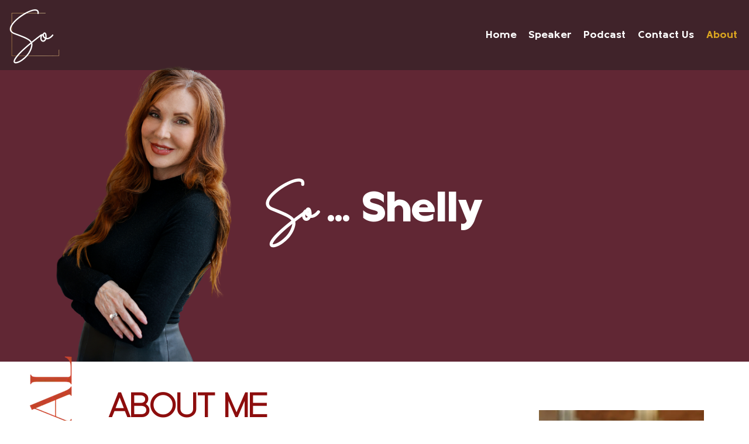

--- FILE ---
content_type: text/css
request_url: https://shellyonealwellness.com/wp-content/uploads/elementor/css/post-21.css?ver=1768928640
body_size: 1989
content:
.elementor-21 .elementor-element.elementor-element-59116453:not(.elementor-motion-effects-element-type-background), .elementor-21 .elementor-element.elementor-element-59116453 > .elementor-motion-effects-container > .elementor-motion-effects-layer{background-image:url("https://shellyonealwellness.com/wp-content/uploads/2023/07/Shelly-cover-1.png");background-position:center center;background-repeat:no-repeat;background-size:cover;}.elementor-21 .elementor-element.elementor-element-59116453 > .elementor-background-overlay{background-color:transparent;background-image:linear-gradient(135deg, #C2422969 20%, #DAA52038 100%);opacity:0.4;transition:background 0.3s, border-radius 0.3s, opacity 0.3s;}.elementor-21 .elementor-element.elementor-element-59116453{transition:background 0.3s, border 0.3s, border-radius 0.3s, box-shadow 0.3s;padding:7% 0% 0% 0%;}.elementor-21 .elementor-element.elementor-element-225ca559 > .elementor-element-populated{transition:background 0.3s, border 0.3s, border-radius 0.3s, box-shadow 0.3s;padding:0px 0px 0px 0px;}.elementor-21 .elementor-element.elementor-element-225ca559 > .elementor-element-populated > .elementor-background-overlay{transition:background 0.3s, border-radius 0.3s, opacity 0.3s;}.elementor-21 .elementor-element.elementor-element-587200a7{--spacer-size:26px;}.elementor-21 .elementor-element.elementor-element-b091d59 > .elementor-container > .elementor-column > .elementor-widget-wrap{align-content:center;align-items:center;}.elementor-21 .elementor-element.elementor-element-b091d59{transition:background 0.3s, border 0.3s, border-radius 0.3s, box-shadow 0.3s;padding:10em 0em 010em 0em;}.elementor-21 .elementor-element.elementor-element-b091d59 > .elementor-background-overlay{transition:background 0.3s, border-radius 0.3s, opacity 0.3s;}.elementor-21 .elementor-element.elementor-element-1594fbb6 > .elementor-element-populated{margin:0% 0% 0% 0%;--e-column-margin-right:0%;--e-column-margin-left:0%;padding:3em 1em 3em 1em;}.elementor-widget-heading .elementor-heading-title{font-family:var( --e-global-typography-primary-font-family ), Sans-serif;font-size:var( --e-global-typography-primary-font-size );font-weight:var( --e-global-typography-primary-font-weight );line-height:var( --e-global-typography-primary-line-height );letter-spacing:var( --e-global-typography-primary-letter-spacing );color:var( --e-global-color-primary );}.elementor-21 .elementor-element.elementor-element-3705964c{text-align:center;}.elementor-21 .elementor-element.elementor-element-3705964c .elementor-heading-title{font-family:"Metrisch Extra Bold", Sans-serif;font-size:75px;font-weight:600;line-height:1em;letter-spacing:-2px;color:var( --e-global-color-text );}.elementor-21 .elementor-element.elementor-element-b21c012{--spacer-size:22px;}.elementor-widget-image .widget-image-caption{color:var( --e-global-color-text );font-family:var( --e-global-typography-text-font-family ), Sans-serif;font-size:var( --e-global-typography-text-font-size );font-weight:var( --e-global-typography-text-font-weight );line-height:var( --e-global-typography-text-line-height );}.elementor-21 .elementor-element.elementor-element-0a0cf7e > .elementor-widget-container{--e-transform-scale:0.6;margin:-78px 0px 0px 0px;}.elementor-21 .elementor-element.elementor-element-0a0cf7e{text-align:center;}.elementor-21 .elementor-element.elementor-element-0a0cf7e img{border-radius:0px 0px 0px 0px;}.elementor-21 .elementor-element.elementor-element-939f9b8 .elementor-heading-title{font-family:"Metrisch Light", Sans-serif;font-size:58.92px;font-weight:600;line-height:1em;letter-spacing:-2px;color:#8D0D0D;}.elementor-widget-text-editor{font-family:var( --e-global-typography-text-font-family ), Sans-serif;font-size:var( --e-global-typography-text-font-size );font-weight:var( --e-global-typography-text-font-weight );line-height:var( --e-global-typography-text-line-height );color:var( --e-global-color-text );}.elementor-widget-text-editor.elementor-drop-cap-view-stacked .elementor-drop-cap{background-color:var( --e-global-color-primary );}.elementor-widget-text-editor.elementor-drop-cap-view-framed .elementor-drop-cap, .elementor-widget-text-editor.elementor-drop-cap-view-default .elementor-drop-cap{color:var( --e-global-color-primary );border-color:var( --e-global-color-primary );}.elementor-21 .elementor-element.elementor-element-53f337b{font-family:"Metrisch Book", Sans-serif;font-size:18px;font-weight:400;color:var( --e-global-color-primary );}.elementor-21 .elementor-element.elementor-element-d2d1113{--spacer-size:10px;}.elementor-21 .elementor-element.elementor-element-a7117c3 > .elementor-widget-container{margin:1px 0px 0px 0px;}.elementor-21 .elementor-element.elementor-element-a7117c3 img{height:500px;object-fit:contain;object-position:center center;}.elementor-21 .elementor-element.elementor-element-f959e0d{--spacer-size:10px;}.elementor-21 .elementor-element.elementor-element-a68206c > .elementor-widget-container{margin:1px 0px 0px 0px;}.elementor-21 .elementor-element.elementor-element-a68206c img{height:500px;object-fit:contain;object-position:center center;}.elementor-21 .elementor-element.elementor-element-e1167a7{width:var( --container-widget-width, 130.321% );max-width:130.321%;--container-widget-width:130.321%;--container-widget-flex-grow:0;}.elementor-21 .elementor-element.elementor-element-e1167a7 .elementor-heading-title{font-family:"Helvetica", Sans-serif;font-size:58.92px;font-weight:400;line-height:1em;letter-spacing:-2px;color:#8D0D0D;}.elementor-21 .elementor-element.elementor-element-fc88288{--spacer-size:50px;}.elementor-21 .elementor-element.elementor-element-aea351f{width:var( --container-widget-width, 93.167% );max-width:93.167%;--container-widget-width:93.167%;--container-widget-flex-grow:0;font-family:"Metrisch Book", Sans-serif;font-size:18px;font-weight:400;color:var( --e-global-color-primary );}.elementor-21 .elementor-element.elementor-element-22975a26 > .elementor-container > .elementor-column > .elementor-widget-wrap{align-content:center;align-items:center;}.elementor-21 .elementor-element.elementor-element-22975a26:not(.elementor-motion-effects-element-type-background), .elementor-21 .elementor-element.elementor-element-22975a26 > .elementor-motion-effects-container > .elementor-motion-effects-layer{background-color:var( --e-global-color-cfa1f76 );}.elementor-21 .elementor-element.elementor-element-22975a26{transition:background 0.3s, border 0.3s, border-radius 0.3s, box-shadow 0.3s;padding:5em 0em 5em 0em;}.elementor-21 .elementor-element.elementor-element-22975a26 > .elementor-background-overlay{transition:background 0.3s, border-radius 0.3s, opacity 0.3s;}.elementor-21 .elementor-element.elementor-element-ea7876d{text-align:center;}.elementor-21 .elementor-element.elementor-element-ea7876d .elementor-heading-title{font-family:"Metrisch Medium", Sans-serif;font-size:45px;font-weight:600;line-height:1em;letter-spacing:-2px;color:#612734;}.elementor-21 .elementor-element.elementor-element-7e8024c:not(.elementor-motion-effects-element-type-background) > .elementor-widget-wrap, .elementor-21 .elementor-element.elementor-element-7e8024c > .elementor-widget-wrap > .elementor-motion-effects-container > .elementor-motion-effects-layer{background-color:var( --e-global-color-text );}.elementor-21 .elementor-element.elementor-element-7e8024c > .elementor-element-populated, .elementor-21 .elementor-element.elementor-element-7e8024c > .elementor-element-populated > .elementor-background-overlay, .elementor-21 .elementor-element.elementor-element-7e8024c > .elementor-background-slideshow{border-radius:10px 10px 10px 10px;}.elementor-21 .elementor-element.elementor-element-7e8024c > .elementor-element-populated{box-shadow:0px 30px 60px 0px rgba(0, 0, 0, 0.1);transition:background 0.3s, border 0.3s, border-radius 0.3s, box-shadow 0.3s;margin:10px 10px 10px 10px;--e-column-margin-right:10px;--e-column-margin-left:10px;padding:3em 3em 3em 3em;}.elementor-21 .elementor-element.elementor-element-7e8024c > .elementor-element-populated > .elementor-background-overlay{transition:background 0.3s, border-radius 0.3s, opacity 0.3s;}.elementor-widget-icon-box.elementor-view-stacked .elementor-icon{background-color:var( --e-global-color-primary );}.elementor-widget-icon-box.elementor-view-framed .elementor-icon, .elementor-widget-icon-box.elementor-view-default .elementor-icon{fill:var( --e-global-color-primary );color:var( --e-global-color-primary );border-color:var( --e-global-color-primary );}.elementor-widget-icon-box .elementor-icon-box-title, .elementor-widget-icon-box .elementor-icon-box-title a{font-family:var( --e-global-typography-primary-font-family ), Sans-serif;font-size:var( --e-global-typography-primary-font-size );font-weight:var( --e-global-typography-primary-font-weight );line-height:var( --e-global-typography-primary-line-height );letter-spacing:var( --e-global-typography-primary-letter-spacing );}.elementor-widget-icon-box .elementor-icon-box-title{color:var( --e-global-color-primary );}.elementor-widget-icon-box:has(:hover) .elementor-icon-box-title,
					 .elementor-widget-icon-box:has(:focus) .elementor-icon-box-title{color:var( --e-global-color-primary );}.elementor-widget-icon-box .elementor-icon-box-description{font-family:var( --e-global-typography-text-font-family ), Sans-serif;font-size:var( --e-global-typography-text-font-size );font-weight:var( --e-global-typography-text-font-weight );line-height:var( --e-global-typography-text-line-height );color:var( --e-global-color-text );}.elementor-21 .elementor-element.elementor-element-471c2689 .elementor-icon-box-wrapper{gap:14px;}.elementor-21 .elementor-element.elementor-element-471c2689 .elementor-icon-box-title{margin-block-end:7px;color:var( --e-global-color-secondary );}.elementor-21 .elementor-element.elementor-element-471c2689.elementor-view-stacked .elementor-icon{background-color:var( --e-global-color-d49ac81 );}.elementor-21 .elementor-element.elementor-element-471c2689.elementor-view-framed .elementor-icon, .elementor-21 .elementor-element.elementor-element-471c2689.elementor-view-default .elementor-icon{fill:var( --e-global-color-d49ac81 );color:var( --e-global-color-d49ac81 );border-color:var( --e-global-color-d49ac81 );}.elementor-21 .elementor-element.elementor-element-471c2689 .elementor-icon{font-size:49px;}.elementor-21 .elementor-element.elementor-element-471c2689 .elementor-icon-box-title, .elementor-21 .elementor-element.elementor-element-471c2689 .elementor-icon-box-title a{font-family:var( --e-global-typography-83682a1-font-family ), Sans-serif;font-size:var( --e-global-typography-83682a1-font-size );font-weight:var( --e-global-typography-83682a1-font-weight );text-transform:var( --e-global-typography-83682a1-text-transform );font-style:var( --e-global-typography-83682a1-font-style );line-height:var( --e-global-typography-83682a1-line-height );}.elementor-21 .elementor-element.elementor-element-471c2689 .elementor-icon-box-description{color:var( --e-global-color-primary );}.elementor-21 .elementor-element.elementor-element-a30c309:not(.elementor-motion-effects-element-type-background) > .elementor-widget-wrap, .elementor-21 .elementor-element.elementor-element-a30c309 > .elementor-widget-wrap > .elementor-motion-effects-container > .elementor-motion-effects-layer{background-color:var( --e-global-color-text );}.elementor-21 .elementor-element.elementor-element-a30c309 > .elementor-element-populated, .elementor-21 .elementor-element.elementor-element-a30c309 > .elementor-element-populated > .elementor-background-overlay, .elementor-21 .elementor-element.elementor-element-a30c309 > .elementor-background-slideshow{border-radius:10px 10px 10px 10px;}.elementor-21 .elementor-element.elementor-element-a30c309 > .elementor-element-populated{box-shadow:0px 30px 60px 0px rgba(0, 0, 0, 0.1);transition:background 0.3s, border 0.3s, border-radius 0.3s, box-shadow 0.3s;margin:10px 10px 10px 10px;--e-column-margin-right:10px;--e-column-margin-left:10px;padding:3em 3em 3em 3em;}.elementor-21 .elementor-element.elementor-element-a30c309 > .elementor-element-populated > .elementor-background-overlay{transition:background 0.3s, border-radius 0.3s, opacity 0.3s;}.elementor-21 .elementor-element.elementor-element-89403ca .elementor-icon-box-wrapper{gap:14px;}.elementor-21 .elementor-element.elementor-element-89403ca .elementor-icon-box-title{margin-block-end:7px;color:var( --e-global-color-secondary );}.elementor-21 .elementor-element.elementor-element-89403ca.elementor-view-stacked .elementor-icon{background-color:var( --e-global-color-d49ac81 );}.elementor-21 .elementor-element.elementor-element-89403ca.elementor-view-framed .elementor-icon, .elementor-21 .elementor-element.elementor-element-89403ca.elementor-view-default .elementor-icon{fill:var( --e-global-color-d49ac81 );color:var( --e-global-color-d49ac81 );border-color:var( --e-global-color-d49ac81 );}.elementor-21 .elementor-element.elementor-element-89403ca .elementor-icon{font-size:49px;}.elementor-21 .elementor-element.elementor-element-89403ca .elementor-icon-box-title, .elementor-21 .elementor-element.elementor-element-89403ca .elementor-icon-box-title a{font-family:var( --e-global-typography-83682a1-font-family ), Sans-serif;font-size:var( --e-global-typography-83682a1-font-size );font-weight:var( --e-global-typography-83682a1-font-weight );text-transform:var( --e-global-typography-83682a1-text-transform );font-style:var( --e-global-typography-83682a1-font-style );line-height:var( --e-global-typography-83682a1-line-height );}.elementor-21 .elementor-element.elementor-element-89403ca .elementor-icon-box-description{color:var( --e-global-color-primary );}.elementor-21 .elementor-element.elementor-element-3a12edf:not(.elementor-motion-effects-element-type-background) > .elementor-widget-wrap, .elementor-21 .elementor-element.elementor-element-3a12edf > .elementor-widget-wrap > .elementor-motion-effects-container > .elementor-motion-effects-layer{background-color:var( --e-global-color-text );}.elementor-21 .elementor-element.elementor-element-3a12edf > .elementor-element-populated, .elementor-21 .elementor-element.elementor-element-3a12edf > .elementor-element-populated > .elementor-background-overlay, .elementor-21 .elementor-element.elementor-element-3a12edf > .elementor-background-slideshow{border-radius:10px 10px 10px 10px;}.elementor-21 .elementor-element.elementor-element-3a12edf > .elementor-element-populated{box-shadow:0px 30px 60px 0px rgba(0, 0, 0, 0.1);transition:background 0.3s, border 0.3s, border-radius 0.3s, box-shadow 0.3s;margin:10px 10px 10px 10px;--e-column-margin-right:10px;--e-column-margin-left:10px;padding:3em 3em 3em 3em;}.elementor-21 .elementor-element.elementor-element-3a12edf > .elementor-element-populated > .elementor-background-overlay{transition:background 0.3s, border-radius 0.3s, opacity 0.3s;}.elementor-21 .elementor-element.elementor-element-3c75cb2 .elementor-icon-box-wrapper{gap:14px;}.elementor-21 .elementor-element.elementor-element-3c75cb2 .elementor-icon-box-title{margin-block-end:7px;color:var( --e-global-color-secondary );}.elementor-21 .elementor-element.elementor-element-3c75cb2.elementor-view-stacked .elementor-icon{background-color:var( --e-global-color-d49ac81 );}.elementor-21 .elementor-element.elementor-element-3c75cb2.elementor-view-framed .elementor-icon, .elementor-21 .elementor-element.elementor-element-3c75cb2.elementor-view-default .elementor-icon{fill:var( --e-global-color-d49ac81 );color:var( --e-global-color-d49ac81 );border-color:var( --e-global-color-d49ac81 );}.elementor-21 .elementor-element.elementor-element-3c75cb2 .elementor-icon{font-size:49px;}.elementor-21 .elementor-element.elementor-element-3c75cb2 .elementor-icon-box-title, .elementor-21 .elementor-element.elementor-element-3c75cb2 .elementor-icon-box-title a{font-family:var( --e-global-typography-83682a1-font-family ), Sans-serif;font-size:var( --e-global-typography-83682a1-font-size );font-weight:var( --e-global-typography-83682a1-font-weight );text-transform:var( --e-global-typography-83682a1-text-transform );font-style:var( --e-global-typography-83682a1-font-style );line-height:var( --e-global-typography-83682a1-line-height );}.elementor-21 .elementor-element.elementor-element-3c75cb2 .elementor-icon-box-description{color:var( --e-global-color-primary );}.elementor-21 .elementor-element.elementor-element-cc4bc19:not(.elementor-motion-effects-element-type-background) > .elementor-widget-wrap, .elementor-21 .elementor-element.elementor-element-cc4bc19 > .elementor-widget-wrap > .elementor-motion-effects-container > .elementor-motion-effects-layer{background-color:var( --e-global-color-text );}.elementor-21 .elementor-element.elementor-element-cc4bc19 > .elementor-element-populated, .elementor-21 .elementor-element.elementor-element-cc4bc19 > .elementor-element-populated > .elementor-background-overlay, .elementor-21 .elementor-element.elementor-element-cc4bc19 > .elementor-background-slideshow{border-radius:10px 10px 10px 10px;}.elementor-21 .elementor-element.elementor-element-cc4bc19 > .elementor-element-populated{box-shadow:0px 30px 60px 0px rgba(0, 0, 0, 0.1);transition:background 0.3s, border 0.3s, border-radius 0.3s, box-shadow 0.3s;margin:10px 10px 10px 10px;--e-column-margin-right:10px;--e-column-margin-left:10px;padding:3em 3em 3em 3em;}.elementor-21 .elementor-element.elementor-element-cc4bc19 > .elementor-element-populated > .elementor-background-overlay{transition:background 0.3s, border-radius 0.3s, opacity 0.3s;}.elementor-21 .elementor-element.elementor-element-ce94067 .elementor-icon-box-wrapper{gap:14px;}.elementor-21 .elementor-element.elementor-element-ce94067 .elementor-icon-box-title{margin-block-end:7px;color:var( --e-global-color-secondary );}.elementor-21 .elementor-element.elementor-element-ce94067.elementor-view-stacked .elementor-icon{background-color:var( --e-global-color-d49ac81 );}.elementor-21 .elementor-element.elementor-element-ce94067.elementor-view-framed .elementor-icon, .elementor-21 .elementor-element.elementor-element-ce94067.elementor-view-default .elementor-icon{fill:var( --e-global-color-d49ac81 );color:var( --e-global-color-d49ac81 );border-color:var( --e-global-color-d49ac81 );}.elementor-21 .elementor-element.elementor-element-ce94067 .elementor-icon{font-size:49px;}.elementor-21 .elementor-element.elementor-element-ce94067 .elementor-icon-box-title, .elementor-21 .elementor-element.elementor-element-ce94067 .elementor-icon-box-title a{font-family:var( --e-global-typography-83682a1-font-family ), Sans-serif;font-size:var( --e-global-typography-83682a1-font-size );font-weight:var( --e-global-typography-83682a1-font-weight );text-transform:var( --e-global-typography-83682a1-text-transform );font-style:var( --e-global-typography-83682a1-font-style );line-height:var( --e-global-typography-83682a1-line-height );}.elementor-21 .elementor-element.elementor-element-ce94067 .elementor-icon-box-description{color:var( --e-global-color-primary );}.elementor-widget-button .elementor-button{background-color:var( --e-global-color-accent );font-family:var( --e-global-typography-accent-font-family ), Sans-serif;font-size:var( --e-global-typography-accent-font-size );font-weight:var( --e-global-typography-accent-font-weight );line-height:var( --e-global-typography-accent-line-height );}.elementor-21 .elementor-element.elementor-element-66563d4 .elementor-button:hover, .elementor-21 .elementor-element.elementor-element-66563d4 .elementor-button:focus{background-color:var( --e-global-color-332724a );color:var( --e-global-color-text );border-color:var( --e-global-color-332724a );}.elementor-21 .elementor-element.elementor-element-66563d4 .elementor-button{font-family:var( --e-global-typography-b2ce6af-font-family ), Sans-serif;font-size:var( --e-global-typography-b2ce6af-font-size );font-weight:var( --e-global-typography-b2ce6af-font-weight );text-transform:var( --e-global-typography-b2ce6af-text-transform );font-style:var( --e-global-typography-b2ce6af-font-style );line-height:var( --e-global-typography-b2ce6af-line-height );fill:var( --e-global-color-d49ac81 );color:var( --e-global-color-d49ac81 );border-style:solid;border-width:3px 3px 3px 3px;border-color:var( --e-global-color-d49ac81 );}.elementor-21 .elementor-element.elementor-element-66563d4 .elementor-button:hover svg, .elementor-21 .elementor-element.elementor-element-66563d4 .elementor-button:focus svg{fill:var( --e-global-color-text );}.elementor-21 .elementor-element.elementor-element-2fc24f55 > .elementor-container > .elementor-column > .elementor-widget-wrap{align-content:center;align-items:center;}.elementor-21 .elementor-element.elementor-element-2fc24f55{padding:100px 0px 100px 0px;}@media(max-width:1024px){.elementor-21 .elementor-element.elementor-element-59116453{padding:7em 0em 0em 0em;}.elementor-21 .elementor-element.elementor-element-b091d59{padding:3em 1em 7em 1em;}.elementor-21 .elementor-element.elementor-element-1594fbb6 > .elementor-element-populated{margin:0% 45% 0% 0%;--e-column-margin-right:45%;--e-column-margin-left:0%;padding:2em 2em 2em 2em;}.elementor-widget-heading .elementor-heading-title{font-size:var( --e-global-typography-primary-font-size );line-height:var( --e-global-typography-primary-line-height );letter-spacing:var( --e-global-typography-primary-letter-spacing );}.elementor-21 .elementor-element.elementor-element-3705964c{width:var( --container-widget-width, 641px );max-width:641px;--container-widget-width:641px;--container-widget-flex-grow:0;text-align:center;}.elementor-21 .elementor-element.elementor-element-3705964c .elementor-heading-title{font-size:42.72px;}.elementor-widget-image .widget-image-caption{font-size:var( --e-global-typography-text-font-size );line-height:var( --e-global-typography-text-line-height );}.elementor-21 .elementor-element.elementor-element-939f9b8 .elementor-heading-title{font-size:42.72px;}.elementor-widget-text-editor{font-size:var( --e-global-typography-text-font-size );line-height:var( --e-global-typography-text-line-height );}.elementor-21 .elementor-element.elementor-element-53f337b{font-size:15px;}.elementor-21 .elementor-element.elementor-element-e1167a7 .elementor-heading-title{font-size:42.72px;}.elementor-21 .elementor-element.elementor-element-aea351f{font-size:15px;}.elementor-21 .elementor-element.elementor-element-22975a26{padding:1em 0em 1em 0em;}.elementor-21 .elementor-element.elementor-element-ea7876d .elementor-heading-title{font-size:42.72px;}.elementor-21 .elementor-element.elementor-element-7e8024c > .elementor-element-populated{padding:2em 2em 2em 2em;}.elementor-widget-icon-box .elementor-icon-box-title, .elementor-widget-icon-box .elementor-icon-box-title a{font-size:var( --e-global-typography-primary-font-size );line-height:var( --e-global-typography-primary-line-height );letter-spacing:var( --e-global-typography-primary-letter-spacing );}.elementor-widget-icon-box .elementor-icon-box-description{font-size:var( --e-global-typography-text-font-size );line-height:var( --e-global-typography-text-line-height );}.elementor-21 .elementor-element.elementor-element-471c2689 .elementor-icon-box-title, .elementor-21 .elementor-element.elementor-element-471c2689 .elementor-icon-box-title a{font-size:var( --e-global-typography-83682a1-font-size );line-height:var( --e-global-typography-83682a1-line-height );}.elementor-21 .elementor-element.elementor-element-a30c309 > .elementor-element-populated{padding:2em 2em 2em 2em;}.elementor-21 .elementor-element.elementor-element-89403ca .elementor-icon-box-title, .elementor-21 .elementor-element.elementor-element-89403ca .elementor-icon-box-title a{font-size:var( --e-global-typography-83682a1-font-size );line-height:var( --e-global-typography-83682a1-line-height );}.elementor-21 .elementor-element.elementor-element-3a12edf > .elementor-element-populated{padding:2em 2em 2em 2em;}.elementor-21 .elementor-element.elementor-element-3c75cb2 .elementor-icon-box-title, .elementor-21 .elementor-element.elementor-element-3c75cb2 .elementor-icon-box-title a{font-size:var( --e-global-typography-83682a1-font-size );line-height:var( --e-global-typography-83682a1-line-height );}.elementor-21 .elementor-element.elementor-element-cc4bc19 > .elementor-element-populated{padding:2em 2em 2em 2em;}.elementor-21 .elementor-element.elementor-element-ce94067 .elementor-icon-box-title, .elementor-21 .elementor-element.elementor-element-ce94067 .elementor-icon-box-title a{font-size:var( --e-global-typography-83682a1-font-size );line-height:var( --e-global-typography-83682a1-line-height );}.elementor-widget-button .elementor-button{font-size:var( --e-global-typography-accent-font-size );line-height:var( --e-global-typography-accent-line-height );}.elementor-21 .elementor-element.elementor-element-66563d4 .elementor-button{font-size:var( --e-global-typography-b2ce6af-font-size );line-height:var( --e-global-typography-b2ce6af-line-height );}.elementor-21 .elementor-element.elementor-element-2fc24f55{padding:100px 25px 100px 25px;}}@media(max-width:767px){.elementor-21 .elementor-element.elementor-element-59116453 > .elementor-container{max-width:500px;}.elementor-21 .elementor-element.elementor-element-59116453:not(.elementor-motion-effects-element-type-background), .elementor-21 .elementor-element.elementor-element-59116453 > .elementor-motion-effects-container > .elementor-motion-effects-layer{background-position:-92px 0px;}.elementor-21 .elementor-element.elementor-element-b091d59{padding:2em 0em 5em 0em;}.elementor-21 .elementor-element.elementor-element-1594fbb6 > .elementor-element-populated{margin:0% 0% 0% 0%;--e-column-margin-right:0%;--e-column-margin-left:0%;}.elementor-widget-heading .elementor-heading-title{font-size:var( --e-global-typography-primary-font-size );line-height:var( --e-global-typography-primary-line-height );letter-spacing:var( --e-global-typography-primary-letter-spacing );}.elementor-21 .elementor-element.elementor-element-3705964c{width:var( --container-widget-width, 326px );max-width:326px;--container-widget-width:326px;--container-widget-flex-grow:0;text-align:center;}.elementor-21 .elementor-element.elementor-element-3705964c > .elementor-widget-container{padding:94px 0px 0px 0px;}.elementor-21 .elementor-element.elementor-element-3705964c .elementor-heading-title{font-size:32.35px;}.elementor-widget-image .widget-image-caption{font-size:var( --e-global-typography-text-font-size );line-height:var( --e-global-typography-text-line-height );}.elementor-21 .elementor-element.elementor-element-939f9b8 .elementor-heading-title{font-size:32.35px;}.elementor-widget-text-editor{font-size:var( --e-global-typography-text-font-size );line-height:var( --e-global-typography-text-line-height );}.elementor-21 .elementor-element.elementor-element-53f337b{font-size:14px;}.elementor-21 .elementor-element.elementor-element-e1167a7 .elementor-heading-title{font-size:32.35px;}.elementor-21 .elementor-element.elementor-element-aea351f{font-size:14px;}.elementor-21 .elementor-element.elementor-element-22975a26{padding:0em 0em 0em 0em;}.elementor-21 .elementor-element.elementor-element-ea7876d .elementor-heading-title{font-size:32.35px;}.elementor-widget-icon-box .elementor-icon-box-title, .elementor-widget-icon-box .elementor-icon-box-title a{font-size:var( --e-global-typography-primary-font-size );line-height:var( --e-global-typography-primary-line-height );letter-spacing:var( --e-global-typography-primary-letter-spacing );}.elementor-widget-icon-box .elementor-icon-box-description{font-size:var( --e-global-typography-text-font-size );line-height:var( --e-global-typography-text-line-height );}.elementor-21 .elementor-element.elementor-element-471c2689 .elementor-icon-box-title, .elementor-21 .elementor-element.elementor-element-471c2689 .elementor-icon-box-title a{font-size:var( --e-global-typography-83682a1-font-size );line-height:var( --e-global-typography-83682a1-line-height );}.elementor-21 .elementor-element.elementor-element-89403ca .elementor-icon-box-title, .elementor-21 .elementor-element.elementor-element-89403ca .elementor-icon-box-title a{font-size:var( --e-global-typography-83682a1-font-size );line-height:var( --e-global-typography-83682a1-line-height );}.elementor-21 .elementor-element.elementor-element-3c75cb2 .elementor-icon-box-title, .elementor-21 .elementor-element.elementor-element-3c75cb2 .elementor-icon-box-title a{font-size:var( --e-global-typography-83682a1-font-size );line-height:var( --e-global-typography-83682a1-line-height );}.elementor-21 .elementor-element.elementor-element-ce94067 .elementor-icon-box-title, .elementor-21 .elementor-element.elementor-element-ce94067 .elementor-icon-box-title a{font-size:var( --e-global-typography-83682a1-font-size );line-height:var( --e-global-typography-83682a1-line-height );}.elementor-widget-button .elementor-button{font-size:var( --e-global-typography-accent-font-size );line-height:var( --e-global-typography-accent-line-height );}.elementor-21 .elementor-element.elementor-element-66563d4 .elementor-button{font-size:var( --e-global-typography-b2ce6af-font-size );line-height:var( --e-global-typography-b2ce6af-line-height );}.elementor-21 .elementor-element.elementor-element-2fc24f55{padding:50px 20px 50px 20px;}}@media(min-width:768px){.elementor-21 .elementor-element.elementor-element-1594fbb6{width:100%;}.elementor-21 .elementor-element.elementor-element-dc388a1{width:13.683%;}.elementor-21 .elementor-element.elementor-element-766e15d{width:53.544%;}.elementor-21 .elementor-element.elementor-element-9ac8fc4{width:31.439%;}.elementor-21 .elementor-element.elementor-element-3d9796e{width:36.213%;}.elementor-21 .elementor-element.elementor-element-b7c226a{width:63.656%;}}@media(max-width:1024px) and (min-width:768px){.elementor-21 .elementor-element.elementor-element-1594fbb6{width:100%;}.elementor-21 .elementor-element.elementor-element-1e03239d{width:100%;}}/* Start Custom Fonts CSS */@font-face {
	font-family: 'Metrisch Extra Bold';
	font-style: normal;
	font-weight: normal;
	font-display: auto;
	src: url('https://shellyonealwellness.com/wp-content/uploads/2023/07/Metrisch-ExtraBold.ttf') format('truetype');
}
/* End Custom Fonts CSS */
/* Start Custom Fonts CSS */@font-face {
	font-family: 'Metrisch Light';
	font-style: normal;
	font-weight: normal;
	font-display: auto;
	src: url('https://shellyonealwellness.com/wp-content/uploads/2023/07/Metrisch-Light.ttf') format('truetype');
}
/* End Custom Fonts CSS */
/* Start Custom Fonts CSS */@font-face {
	font-family: 'Metrisch Book';
	font-style: normal;
	font-weight: normal;
	font-display: auto;
	src: url('https://shellyonealwellness.com/wp-content/uploads/2023/07/Metrisch-Book.ttf') format('truetype');
}
/* End Custom Fonts CSS */
/* Start Custom Fonts CSS */@font-face {
	font-family: 'Metrisch Medium';
	font-style: normal;
	font-weight: normal;
	font-display: auto;
	src: url('https://shellyonealwellness.com/wp-content/uploads/2023/07/Metrisch-Medium.ttf') format('truetype');
}
/* End Custom Fonts CSS */

--- FILE ---
content_type: text/css
request_url: https://shellyonealwellness.com/wp-content/uploads/elementor/css/post-95.css?ver=1768919444
body_size: 808
content:
.elementor-95 .elementor-element.elementor-element-619e1718 > .elementor-container > .elementor-column > .elementor-widget-wrap{align-content:center;align-items:center;}.elementor-95 .elementor-element.elementor-element-619e1718:not(.elementor-motion-effects-element-type-background), .elementor-95 .elementor-element.elementor-element-619e1718 > .elementor-motion-effects-container > .elementor-motion-effects-layer{background-color:#21212180;}.elementor-95 .elementor-element.elementor-element-619e1718{transition:background 0.3s, border 0.3s, border-radius 0.3s, box-shadow 0.3s;margin-top:0%;margin-bottom:-11%;z-index:99;}.elementor-95 .elementor-element.elementor-element-619e1718 > .elementor-background-overlay{transition:background 0.3s, border-radius 0.3s, opacity 0.3s;}.elementor-95 .elementor-element.elementor-element-201f6c46 > .elementor-element-populated{padding:0px 0px 0px 0px;}.elementor-95 .elementor-element.elementor-element-43fc446f > .elementor-container > .elementor-column > .elementor-widget-wrap{align-content:center;align-items:center;}.elementor-widget-image .widget-image-caption{color:var( --e-global-color-text );font-family:var( --e-global-typography-text-font-family ), Sans-serif;font-size:var( --e-global-typography-text-font-size );font-weight:var( --e-global-typography-text-font-weight );line-height:var( --e-global-typography-text-line-height );}.elementor-95 .elementor-element.elementor-element-105641ef{text-align:start;}.elementor-widget-ha-navigation-menu .ha-navigation-menu-wrapper ul.menu li a, .elementor-widget-ha-navigation-menu .ha-navigation-burger-menu ul.menu li a{font-family:var( --e-global-typography-primary-font-family ), Sans-serif;font-size:var( --e-global-typography-primary-font-size );font-weight:var( --e-global-typography-primary-font-weight );line-height:var( --e-global-typography-primary-line-height );letter-spacing:var( --e-global-typography-primary-letter-spacing );}.elementor-widget-ha-navigation-menu .ha-navigation-menu-wrapper ul.sub-menu > li > a{font-family:var( --e-global-typography-primary-font-family ), Sans-serif;font-size:var( --e-global-typography-primary-font-size );font-weight:var( --e-global-typography-primary-font-weight );line-height:var( --e-global-typography-primary-line-height );letter-spacing:var( --e-global-typography-primary-letter-spacing );}.elementor-95 .elementor-element.elementor-element-99d8dc2 .ha-navigation-menu-wrapper ul.sub-menu{background-color:var( --e-global-color-cfa1f76 );width:220px;}.elementor-95 .elementor-element.elementor-element-99d8dc2 .ha-navigation-burger-menu .ha-menu-toggler{background-color:var( --e-global-color-text );}.elementor-95 .elementor-element.elementor-element-99d8dc2 .ha-navigation-burger-menu ul.menu li.menu-item{background-color:#21232780;}.elementor-95 .elementor-element.elementor-element-99d8dc2 .ha-navigation-menu-wrapper{justify-content:flex-end;}.elementor-95 .elementor-element.elementor-element-99d8dc2 .ha-navigation-burger-menu .ha-nav-humberger-wrapper{justify-content:flex-end;}.elementor-95 .elementor-element.elementor-element-99d8dc2 .ha-nav-menu .menu li.menu-item a{padding-left:10px;}.elementor-95 .elementor-element.elementor-element-99d8dc2 .ha-nav-menu .menu li.menu-item{padding-right:10px;}.elementor-95 .elementor-element.elementor-element-99d8dc2 .ha-nav-menu ul.menu li a{padding-top:15px;padding-bottom:15px;}.elementor-95 .elementor-element.elementor-element-99d8dc2 .ha-nav-menu .menu > li.menu-item:not(:last-child){margin-right:0px;}.elementor-95 .elementor-element.elementor-element-99d8dc2 .ha-navigation-burger-menu ul.menu > li.menu-item{margin-top:0px;margin-bottom:0px;}.elementor-95 .elementor-element.elementor-element-99d8dc2 .ha-navigation-menu-wrapper ul.menu li a:hover{text-decoration:none;}.elementor-95 .elementor-element.elementor-element-99d8dc2 .ha-navigation-menu-wrapper ul.menu li a, .elementor-95 .elementor-element.elementor-element-99d8dc2 .ha-navigation-burger-menu ul.menu li a{font-family:"Metrisch Bold", Sans-serif;font-size:18px;font-weight:500;line-height:1.5px;letter-spacing:0.1px;}.elementor-95 .elementor-element.elementor-element-99d8dc2 .ha-navigation-menu-wrapper ul.menu > li > a{color:#FFFFFF;}.elementor-95 .elementor-element.elementor-element-99d8dc2 .ha-navigation-menu-wrapper ul.menu li .ha-submenu-indicator-wrap{color:#FFFFFF;}.elementor-95 .elementor-element.elementor-element-99d8dc2 .ha-navigation-burger-menu ul.menu li a{color:#FFFFFF;}.elementor-95 .elementor-element.elementor-element-99d8dc2 .ha-navigation-burger-menu ul.menu li .ha-submenu-indicator-wrap{color:#FFFFFF;}.elementor-95 .elementor-element.elementor-element-99d8dc2 .ha-navigation-menu-wrapper ul.menu > li:hover > a{color:var( --e-global-color-cfa1f76 );}.elementor-95 .elementor-element.elementor-element-99d8dc2 .ha-navigation-menu-wrapper ul.menu > li:hover > .ha-submenu-indicator-wrap{color:var( --e-global-color-cfa1f76 );}.elementor-95 .elementor-element.elementor-element-99d8dc2 .ha-nav-menu ul.menu > li.active > a{color:var( --e-global-color-332724a );}.elementor-95 .elementor-element.elementor-element-99d8dc2 .ha-nav-menu ul.menu > li.active > .ha-submenu-indicator-wrap{color:var( --e-global-color-332724a );}.elementor-95 .elementor-element.elementor-element-99d8dc2 .ha-nav-menu ul.menu > li.current-menu-ancestor > a{color:var( --e-global-color-332724a );}.elementor-95 .elementor-element.elementor-element-99d8dc2 .ha-nav-menu ul.menu > li.current-menu-ancestor > .ha-submenu-indicator-wrap{color:var( --e-global-color-332724a );}.elementor-95 .elementor-element.elementor-element-99d8dc2 .ha-navigation-menu-wrapper ul.sub-menu > li > a{font-family:"Metrisch Medium", Sans-serif;font-size:18px;font-weight:600;line-height:1em;letter-spacing:0.1px;color:#333333;}.elementor-95 .elementor-element.elementor-element-99d8dc2 .ha-navigation-menu-wrapper ul.sub-menu > li > .ha-submenu-indicator-wrap{color:#333333;}.elementor-95 .elementor-element.elementor-element-99d8dc2 .ha-navigation-menu-wrapper ul.sub-menu > li:hover > a{color:var( --e-global-color-d49ac81 );}.elementor-95 .elementor-element.elementor-element-99d8dc2 .ha-navigation-menu-wrapper ul.sub-menu > li:hover > .ha-submenu-indicator-wrap{color:var( --e-global-color-d49ac81 );}.elementor-95 .elementor-element.elementor-element-99d8dc2 .ha-navigation-burger-menu .ha-nav-humberger-wrapper .ha-menu-toggler{font-size:22px;border-width:1px;border-radius:5px;color:#7a7a7a;border-color:#7a7a7a;}.elementor-95 .elementor-element.elementor-element-99d8dc2 .ha-navigation-burger-menu ul.menu li.menu-item:not(:last-child){border-bottom-color:#c4c4c4;}.elementor-theme-builder-content-area{height:400px;}.elementor-location-header:before, .elementor-location-footer:before{content:"";display:table;clear:both;}@media(min-width:768px){.elementor-95 .elementor-element.elementor-element-5e9f3624{width:20%;}.elementor-95 .elementor-element.elementor-element-14e71ef3{width:80%;}}@media(max-width:1024px){.elementor-95 .elementor-element.elementor-element-619e1718{margin-top:0em;margin-bottom:-7em;}.elementor-95 .elementor-element.elementor-element-5e9f3624 > .elementor-widget-wrap > .elementor-widget:not(.elementor-widget__width-auto):not(.elementor-widget__width-initial):not(:last-child):not(.elementor-absolute){margin-block-end:20px;}.elementor-95 .elementor-element.elementor-element-5e9f3624.elementor-column{-webkit-box-ordinal-group:calc(2 + 1 );-ms-flex-order:2;order:2;}.elementor-widget-image .widget-image-caption{font-size:var( --e-global-typography-text-font-size );line-height:var( --e-global-typography-text-line-height );}.elementor-95 .elementor-element.elementor-element-105641ef{width:var( --container-widget-width, 596.312px );max-width:596.312px;--container-widget-width:596.312px;--container-widget-flex-grow:0;}.elementor-widget-ha-navigation-menu .ha-navigation-menu-wrapper ul.menu li a, .elementor-widget-ha-navigation-menu .ha-navigation-burger-menu ul.menu li a{font-size:var( --e-global-typography-primary-font-size );line-height:var( --e-global-typography-primary-line-height );letter-spacing:var( --e-global-typography-primary-letter-spacing );}.elementor-widget-ha-navigation-menu .ha-navigation-menu-wrapper ul.sub-menu > li > a{font-size:var( --e-global-typography-primary-font-size );line-height:var( --e-global-typography-primary-line-height );letter-spacing:var( --e-global-typography-primary-letter-spacing );}.elementor-95 .elementor-element.elementor-element-99d8dc2 .ha-navigation-menu-wrapper ul.sub-menu > li > a{font-size:42.72px;}}@media(max-width:767px){.elementor-95 .elementor-element.elementor-element-619e1718{margin-top:0em;margin-bottom:-7em;}.elementor-95 .elementor-element.elementor-element-5e9f3624{width:20%;}.elementor-widget-image .widget-image-caption{font-size:var( --e-global-typography-text-font-size );line-height:var( --e-global-typography-text-line-height );}.elementor-95 .elementor-element.elementor-element-105641ef{text-align:end;}.elementor-95 .elementor-element.elementor-element-14e71ef3{width:80%;}.elementor-widget-ha-navigation-menu .ha-navigation-menu-wrapper ul.menu li a, .elementor-widget-ha-navigation-menu .ha-navigation-burger-menu ul.menu li a{font-size:var( --e-global-typography-primary-font-size );line-height:var( --e-global-typography-primary-line-height );letter-spacing:var( --e-global-typography-primary-letter-spacing );}.elementor-widget-ha-navigation-menu .ha-navigation-menu-wrapper ul.sub-menu > li > a{font-size:var( --e-global-typography-primary-font-size );line-height:var( --e-global-typography-primary-line-height );letter-spacing:var( --e-global-typography-primary-letter-spacing );}.elementor-95 .elementor-element.elementor-element-99d8dc2 .ha-navigation-menu-wrapper ul.sub-menu > li > a{font-size:32.35px;}}@media(max-width:1024px) and (min-width:768px){.elementor-95 .elementor-element.elementor-element-201f6c46{width:100%;}.elementor-95 .elementor-element.elementor-element-5e9f3624{width:10%;}.elementor-95 .elementor-element.elementor-element-14e71ef3{width:89%;}}

--- FILE ---
content_type: text/css
request_url: https://shellyonealwellness.com/wp-content/uploads/elementor/css/post-92.css?ver=1768919444
body_size: 1534
content:
.elementor-92 .elementor-element.elementor-element-63f840db:not(.elementor-motion-effects-element-type-background), .elementor-92 .elementor-element.elementor-element-63f840db > .elementor-motion-effects-container > .elementor-motion-effects-layer{background-color:transparent;background-image:linear-gradient(180deg, var( --e-global-color-813a2cf ) 0%, var( --e-global-color-text ) 100%);}.elementor-92 .elementor-element.elementor-element-63f840db{transition:background 0.3s, border 0.3s, border-radius 0.3s, box-shadow 0.3s;padding:70px 0px 0px 0px;}.elementor-92 .elementor-element.elementor-element-63f840db > .elementor-background-overlay{transition:background 0.3s, border-radius 0.3s, opacity 0.3s;}.elementor-92 .elementor-element.elementor-element-6aa35b4e > .elementor-element-populated{padding:0em 0em 0em 0em;}.elementor-92 .elementor-element.elementor-element-132f275.elementor-column > .elementor-widget-wrap{justify-content:center;}.elementor-widget-image .widget-image-caption{color:var( --e-global-color-text );font-family:var( --e-global-typography-text-font-family ), Sans-serif;font-size:var( --e-global-typography-text-font-size );font-weight:var( --e-global-typography-text-font-weight );line-height:var( --e-global-typography-text-line-height );}.elementor-92 .elementor-element.elementor-element-7a8f0ad{width:var( --container-widget-width, 50.334% );max-width:50.334%;--container-widget-width:50.334%;--container-widget-flex-grow:0;text-align:center;}.elementor-92 .elementor-element.elementor-element-7a8f0ad img{width:100%;max-width:100%;}.elementor-92 .elementor-element.elementor-element-68d0da7.elementor-column > .elementor-widget-wrap{justify-content:center;}.elementor-widget-text-editor{font-family:var( --e-global-typography-text-font-family ), Sans-serif;font-size:var( --e-global-typography-text-font-size );font-weight:var( --e-global-typography-text-font-weight );line-height:var( --e-global-typography-text-line-height );color:var( --e-global-color-text );}.elementor-widget-text-editor.elementor-drop-cap-view-stacked .elementor-drop-cap{background-color:var( --e-global-color-primary );}.elementor-widget-text-editor.elementor-drop-cap-view-framed .elementor-drop-cap, .elementor-widget-text-editor.elementor-drop-cap-view-default .elementor-drop-cap{color:var( --e-global-color-primary );border-color:var( --e-global-color-primary );}.elementor-92 .elementor-element.elementor-element-e2308e7 > .elementor-widget-container{padding:29px 0px 0px 0px;}.elementor-92 .elementor-element.elementor-element-e2308e7{text-align:center;font-family:"Metrisch Bold", Sans-serif;font-size:12px;font-weight:800;line-height:0.1em;color:#000000;}.elementor-bc-flex-widget .elementor-92 .elementor-element.elementor-element-6739e11.elementor-column .elementor-widget-wrap{align-items:center;}.elementor-92 .elementor-element.elementor-element-6739e11.elementor-column.elementor-element[data-element_type="column"] > .elementor-widget-wrap.elementor-element-populated{align-content:center;align-items:center;}.elementor-92 .elementor-element.elementor-element-6739e11.elementor-column > .elementor-widget-wrap{justify-content:center;}.elementor-92 .elementor-element.elementor-global-1534{--grid-template-columns:repeat(0, auto);--icon-size:21px;--grid-column-gap:7px;--grid-row-gap:0px;}.elementor-92 .elementor-element.elementor-global-1534 .elementor-widget-container{text-align:center;}.elementor-92 .elementor-element.elementor-global-1534 .elementor-social-icon{background-color:var( --e-global-color-813a2cf );}.elementor-92 .elementor-element.elementor-global-1534 .elementor-social-icon i{color:var( --e-global-color-primary );}.elementor-92 .elementor-element.elementor-global-1534 .elementor-social-icon svg{fill:var( --e-global-color-primary );}.elementor-92 .elementor-element.elementor-global-1534 .elementor-social-icon:hover{background-color:var( --e-global-color-d49ac81 );}.elementor-92 .elementor-element.elementor-global-1534 .elementor-social-icon:hover i{color:var( --e-global-color-text );}.elementor-92 .elementor-element.elementor-global-1534 .elementor-social-icon:hover svg{fill:var( --e-global-color-text );}.elementor-92 .elementor-element.elementor-element-8e6ec92{width:var( --container-widget-width, 101.22% );max-width:101.22%;--container-widget-width:101.22%;--container-widget-flex-grow:0;text-align:center;font-family:"Metrisch Bold", Sans-serif;font-size:12px;font-weight:800;line-height:0.1em;color:#000000;}.elementor-92 .elementor-element.elementor-element-8e6ec92 > .elementor-widget-container{padding:29px 0px 0px 0px;}.elementor-92 .elementor-element.elementor-element-1ec6c8b{--spacer-size:19px;}.elementor-widget-ha-navigation-menu .ha-navigation-menu-wrapper ul.menu li a, .elementor-widget-ha-navigation-menu .ha-navigation-burger-menu ul.menu li a{font-family:var( --e-global-typography-primary-font-family ), Sans-serif;font-size:var( --e-global-typography-primary-font-size );font-weight:var( --e-global-typography-primary-font-weight );line-height:var( --e-global-typography-primary-line-height );letter-spacing:var( --e-global-typography-primary-letter-spacing );}.elementor-widget-ha-navigation-menu .ha-navigation-menu-wrapper ul.sub-menu > li > a{font-family:var( --e-global-typography-primary-font-family ), Sans-serif;font-size:var( --e-global-typography-primary-font-size );font-weight:var( --e-global-typography-primary-font-weight );line-height:var( --e-global-typography-primary-line-height );letter-spacing:var( --e-global-typography-primary-letter-spacing );}.elementor-92 .elementor-element.elementor-element-dda79cf .ha-navigation-menu-wrapper ul.sub-menu{background-color:var( --e-global-color-text );width:220px;}.elementor-92 .elementor-element.elementor-element-dda79cf .ha-navigation-burger-menu .ha-menu-toggler{background-color:#FFFFFF;}.elementor-92 .elementor-element.elementor-element-dda79cf .ha-navigation-burger-menu ul.menu li.menu-item{background-color:#FFFFFF;}.elementor-92 .elementor-element.elementor-element-dda79cf .ha-navigation-menu-wrapper{justify-content:center;}.elementor-92 .elementor-element.elementor-element-dda79cf .ha-navigation-burger-menu .ha-nav-humberger-wrapper{justify-content:flex-end;}.elementor-92 .elementor-element.elementor-element-dda79cf .ha-nav-menu .menu li.menu-item a{padding-left:14px;}.elementor-92 .elementor-element.elementor-element-dda79cf .ha-nav-menu .menu li.menu-item{padding-right:14px;}.elementor-92 .elementor-element.elementor-element-dda79cf .ha-nav-menu ul.menu li a{padding-top:15px;padding-bottom:15px;}.elementor-92 .elementor-element.elementor-element-dda79cf .ha-nav-menu .menu > li.menu-item:not(:last-child){margin-right:0px;}.elementor-92 .elementor-element.elementor-element-dda79cf .ha-navigation-burger-menu ul.menu > li.menu-item{margin-top:0px;margin-bottom:0px;}.elementor-92 .elementor-element.elementor-element-dda79cf .ha-navigation-menu-wrapper ul.menu li a:hover{text-decoration:none;}.elementor-92 .elementor-element.elementor-element-dda79cf .ha-navigation-menu-wrapper ul.menu li a, .elementor-92 .elementor-element.elementor-element-dda79cf .ha-navigation-burger-menu ul.menu li a{font-family:"Metrisch Bold", Sans-serif;font-size:16px;font-weight:bold;letter-spacing:0.2px;}.elementor-92 .elementor-element.elementor-element-dda79cf .ha-navigation-menu-wrapper ul.menu > li > a{color:#333333;}.elementor-92 .elementor-element.elementor-element-dda79cf .ha-navigation-menu-wrapper ul.menu li .ha-submenu-indicator-wrap{color:#333333;}.elementor-92 .elementor-element.elementor-element-dda79cf .ha-navigation-burger-menu ul.menu li a{color:#333333;}.elementor-92 .elementor-element.elementor-element-dda79cf .ha-navigation-burger-menu ul.menu li .ha-submenu-indicator-wrap{color:#333333;}.elementor-92 .elementor-element.elementor-element-dda79cf .ha-navigation-menu-wrapper ul.menu > li:hover > a{color:var( --e-global-color-332724a );}.elementor-92 .elementor-element.elementor-element-dda79cf .ha-navigation-menu-wrapper ul.menu > li:hover > .ha-submenu-indicator-wrap{color:var( --e-global-color-332724a );}.elementor-92 .elementor-element.elementor-element-dda79cf .ha-nav-menu ul.menu > li.active > a{color:var( --e-global-color-primary );}.elementor-92 .elementor-element.elementor-element-dda79cf .ha-nav-menu ul.menu > li.active > .ha-submenu-indicator-wrap{color:var( --e-global-color-primary );}.elementor-92 .elementor-element.elementor-element-dda79cf .ha-nav-menu ul.menu > li.current-menu-ancestor > a{color:var( --e-global-color-primary );}.elementor-92 .elementor-element.elementor-element-dda79cf .ha-nav-menu ul.menu > li.current-menu-ancestor > .ha-submenu-indicator-wrap{color:var( --e-global-color-primary );}.elementor-92 .elementor-element.elementor-element-dda79cf .ha-navigation-menu-wrapper ul.sub-menu > li > a{font-family:"Metrisch Medium", Sans-serif;font-size:17px;font-weight:600;line-height:1em;letter-spacing:0.7px;color:#333333;}.elementor-92 .elementor-element.elementor-element-dda79cf .ha-navigation-menu-wrapper ul.sub-menu > li > .ha-submenu-indicator-wrap{color:#333333;}.elementor-92 .elementor-element.elementor-element-dda79cf .ha-navigation-menu-wrapper ul.sub-menu > li:hover > a{color:var( --e-global-color-332724a );}.elementor-92 .elementor-element.elementor-element-dda79cf .ha-navigation-menu-wrapper ul.sub-menu > li:hover > .ha-submenu-indicator-wrap{color:var( --e-global-color-332724a );}.elementor-92 .elementor-element.elementor-element-dda79cf .ha-navigation-burger-menu .ha-nav-humberger-wrapper .ha-menu-toggler{font-size:22px;border-width:1px;border-radius:5px;color:#7a7a7a;border-color:#7a7a7a;}.elementor-92 .elementor-element.elementor-element-dda79cf .ha-navigation-burger-menu ul.menu li.menu-item:not(:last-child){border-bottom-color:#c4c4c4;}.elementor-92 .elementor-element.elementor-element-454705e3 > .elementor-container > .elementor-column > .elementor-widget-wrap{align-content:center;align-items:center;}.elementor-92 .elementor-element.elementor-element-454705e3{border-style:solid;border-width:0px 0px 1px 0px;border-color:var( --e-global-color-4d462f5 );padding:0em 0em 2em 0em;}.elementor-92 .elementor-element.elementor-element-fc0b430 > .elementor-widget-wrap > .elementor-widget:not(.elementor-widget__width-auto):not(.elementor-widget__width-initial):not(:last-child):not(.elementor-absolute){margin-block-end:7px;}.elementor-92 .elementor-element.elementor-element-54ac53a{--spacer-size:10px;}.elementor-widget-divider{--divider-color:var( --e-global-color-secondary );}.elementor-widget-divider .elementor-divider__text{color:var( --e-global-color-secondary );font-family:var( --e-global-typography-secondary-font-family ), Sans-serif;font-size:var( --e-global-typography-secondary-font-size );font-weight:var( --e-global-typography-secondary-font-weight );line-height:var( --e-global-typography-secondary-line-height );}.elementor-widget-divider.elementor-view-stacked .elementor-icon{background-color:var( --e-global-color-secondary );}.elementor-widget-divider.elementor-view-framed .elementor-icon, .elementor-widget-divider.elementor-view-default .elementor-icon{color:var( --e-global-color-secondary );border-color:var( --e-global-color-secondary );}.elementor-widget-divider.elementor-view-framed .elementor-icon, .elementor-widget-divider.elementor-view-default .elementor-icon svg{fill:var( --e-global-color-secondary );}.elementor-92 .elementor-element.elementor-element-3723d4cf{--divider-border-style:solid;--divider-color:var( --e-global-color-4d462f5 );--divider-border-width:3px;}.elementor-92 .elementor-element.elementor-element-3723d4cf .elementor-divider-separator{width:100%;}.elementor-92 .elementor-element.elementor-element-3723d4cf .elementor-divider{padding-block-start:3px;padding-block-end:3px;}.elementor-widget-icon-list .elementor-icon-list-item:not(:last-child):after{border-color:var( --e-global-color-text );}.elementor-widget-icon-list .elementor-icon-list-icon i{color:var( --e-global-color-primary );}.elementor-widget-icon-list .elementor-icon-list-icon svg{fill:var( --e-global-color-primary );}.elementor-widget-icon-list .elementor-icon-list-item > .elementor-icon-list-text, .elementor-widget-icon-list .elementor-icon-list-item > a{font-family:var( --e-global-typography-text-font-family ), Sans-serif;font-size:var( --e-global-typography-text-font-size );font-weight:var( --e-global-typography-text-font-weight );line-height:var( --e-global-typography-text-line-height );}.elementor-widget-icon-list .elementor-icon-list-text{color:var( --e-global-color-secondary );}.elementor-92 .elementor-element.elementor-element-dbc7e5a .elementor-icon-list-item:not(:last-child):after{content:"";height:3px;border-color:var( --e-global-color-639e8dd );}.elementor-92 .elementor-element.elementor-element-dbc7e5a .elementor-icon-list-items:not(.elementor-inline-items) .elementor-icon-list-item:not(:last-child):after{border-block-start-style:solid;border-block-start-width:3px;}.elementor-92 .elementor-element.elementor-element-dbc7e5a .elementor-icon-list-items.elementor-inline-items .elementor-icon-list-item:not(:last-child):after{border-inline-start-style:solid;}.elementor-92 .elementor-element.elementor-element-dbc7e5a .elementor-inline-items .elementor-icon-list-item:not(:last-child):after{border-inline-start-width:3px;}.elementor-92 .elementor-element.elementor-element-dbc7e5a .elementor-icon-list-icon i{transition:color 0.3s;}.elementor-92 .elementor-element.elementor-element-dbc7e5a .elementor-icon-list-icon svg{transition:fill 0.3s;}.elementor-92 .elementor-element.elementor-element-dbc7e5a{--e-icon-list-icon-size:14px;--icon-vertical-offset:0px;}.elementor-92 .elementor-element.elementor-element-dbc7e5a .elementor-icon-list-item > .elementor-icon-list-text, .elementor-92 .elementor-element.elementor-element-dbc7e5a .elementor-icon-list-item > a{font-family:var( --e-global-typography-112b6c4-font-family ), Sans-serif;font-size:var( --e-global-typography-112b6c4-font-size );font-weight:var( --e-global-typography-112b6c4-font-weight );}.elementor-92 .elementor-element.elementor-element-dbc7e5a .elementor-icon-list-text{transition:color 0.3s;}.elementor-theme-builder-content-area{height:400px;}.elementor-location-header:before, .elementor-location-footer:before{content:"";display:table;clear:both;}@media(min-width:768px){.elementor-92 .elementor-element.elementor-element-132f275{width:19.802%;}.elementor-92 .elementor-element.elementor-element-68d0da7{width:24.823%;}.elementor-92 .elementor-element.elementor-element-6739e11{width:24.912%;}.elementor-92 .elementor-element.elementor-element-7cf01d3{width:30.463%;}}@media(max-width:1024px){.elementor-92 .elementor-element.elementor-element-63f840db{padding:0em 1em 0em 1em;}.elementor-widget-image .widget-image-caption{font-size:var( --e-global-typography-text-font-size );line-height:var( --e-global-typography-text-line-height );}.elementor-widget-text-editor{font-size:var( --e-global-typography-text-font-size );line-height:var( --e-global-typography-text-line-height );}.elementor-92 .elementor-element.elementor-element-e2308e7{font-size:15px;}.elementor-92 .elementor-element.elementor-element-8e6ec92{font-size:15px;}.elementor-widget-ha-navigation-menu .ha-navigation-menu-wrapper ul.menu li a, .elementor-widget-ha-navigation-menu .ha-navigation-burger-menu ul.menu li a{font-size:var( --e-global-typography-primary-font-size );line-height:var( --e-global-typography-primary-line-height );letter-spacing:var( --e-global-typography-primary-letter-spacing );}.elementor-widget-ha-navigation-menu .ha-navigation-menu-wrapper ul.sub-menu > li > a{font-size:var( --e-global-typography-primary-font-size );line-height:var( --e-global-typography-primary-line-height );letter-spacing:var( --e-global-typography-primary-letter-spacing );}.elementor-92 .elementor-element.elementor-element-dda79cf .ha-navigation-menu-wrapper ul.sub-menu > li > a{font-size:42.72px;}.elementor-widget-divider .elementor-divider__text{font-size:var( --e-global-typography-secondary-font-size );line-height:var( --e-global-typography-secondary-line-height );}.elementor-widget-icon-list .elementor-icon-list-item > .elementor-icon-list-text, .elementor-widget-icon-list .elementor-icon-list-item > a{font-size:var( --e-global-typography-text-font-size );line-height:var( --e-global-typography-text-line-height );}.elementor-92 .elementor-element.elementor-element-dbc7e5a .elementor-icon-list-item > .elementor-icon-list-text, .elementor-92 .elementor-element.elementor-element-dbc7e5a .elementor-icon-list-item > a{font-size:var( --e-global-typography-112b6c4-font-size );}}@media(max-width:767px){.elementor-92 .elementor-element.elementor-element-63f840db{padding:3em 1em 0em 1em;}.elementor-widget-image .widget-image-caption{font-size:var( --e-global-typography-text-font-size );line-height:var( --e-global-typography-text-line-height );}.elementor-widget-text-editor{font-size:var( --e-global-typography-text-font-size );line-height:var( --e-global-typography-text-line-height );}.elementor-92 .elementor-element.elementor-element-e2308e7{font-size:14px;}.elementor-92 .elementor-element.elementor-global-1534 .elementor-widget-container{text-align:center;}.elementor-92 .elementor-element.elementor-global-1534{--icon-size:12px;}.elementor-92 .elementor-element.elementor-element-8e6ec92{font-size:14px;}.elementor-widget-ha-navigation-menu .ha-navigation-menu-wrapper ul.menu li a, .elementor-widget-ha-navigation-menu .ha-navigation-burger-menu ul.menu li a{font-size:var( --e-global-typography-primary-font-size );line-height:var( --e-global-typography-primary-line-height );letter-spacing:var( --e-global-typography-primary-letter-spacing );}.elementor-widget-ha-navigation-menu .ha-navigation-menu-wrapper ul.sub-menu > li > a{font-size:var( --e-global-typography-primary-font-size );line-height:var( --e-global-typography-primary-line-height );letter-spacing:var( --e-global-typography-primary-letter-spacing );}.elementor-92 .elementor-element.elementor-element-dda79cf .ha-navigation-menu-wrapper ul.sub-menu > li > a{font-size:32.35px;}.elementor-widget-divider .elementor-divider__text{font-size:var( --e-global-typography-secondary-font-size );line-height:var( --e-global-typography-secondary-line-height );}.elementor-widget-icon-list .elementor-icon-list-item > .elementor-icon-list-text, .elementor-widget-icon-list .elementor-icon-list-item > a{font-size:var( --e-global-typography-text-font-size );line-height:var( --e-global-typography-text-line-height );}.elementor-92 .elementor-element.elementor-element-dbc7e5a .elementor-icon-list-item > .elementor-icon-list-text, .elementor-92 .elementor-element.elementor-element-dbc7e5a .elementor-icon-list-item > a{font-size:var( --e-global-typography-112b6c4-font-size );}}